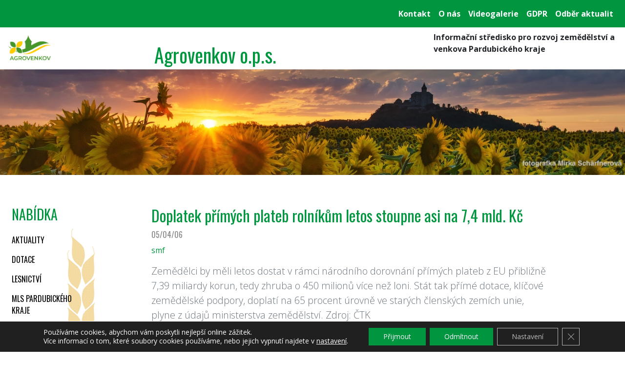

--- FILE ---
content_type: text/css
request_url: https://www.agrovenkov.com/wp-content/themes/agro-kis-pk/css/style.css?ver=21.09.16.1
body_size: 89
content:
.banner {
    width: 215px;
    height: 120px;
    background-size: contain;
}

